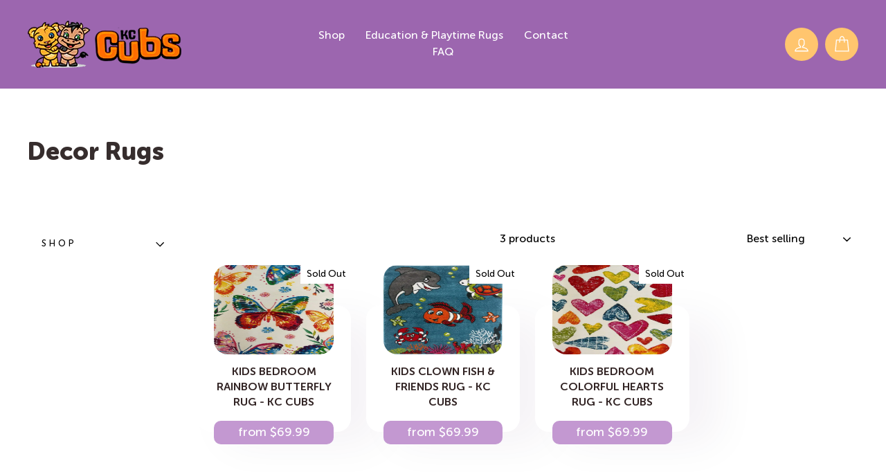

--- FILE ---
content_type: text/css
request_url: https://kccub.com/cdn/shop/t/7/assets/style.css?v=48250594945321094871759332481
body_size: 5707
content:
[data-aos][data-aos][data-aos-duration="50"],body[data-aos-duration="50"] [data-aos]{transition-duration:50ms}[data-aos][data-aos][data-aos-delay="50"],body[data-aos-delay="50"] [data-aos]{transition-delay:0}[data-aos][data-aos][data-aos-delay="50"].aos-animate,body[data-aos-delay="50"] [data-aos].aos-animate{transition-delay:50ms}[data-aos][data-aos][data-aos-duration="100"],body[data-aos-duration="100"] [data-aos]{transition-duration:.1s}[data-aos][data-aos][data-aos-delay="100"],body[data-aos-delay="100"] [data-aos]{transition-delay:0}[data-aos][data-aos][data-aos-delay="100"].aos-animate,body[data-aos-delay="100"] [data-aos].aos-animate{transition-delay:.1s}[data-aos][data-aos][data-aos-duration="150"],body[data-aos-duration="150"] [data-aos]{transition-duration:.15s}[data-aos][data-aos][data-aos-delay="150"],body[data-aos-delay="150"] [data-aos]{transition-delay:0}[data-aos][data-aos][data-aos-delay="150"].aos-animate,body[data-aos-delay="150"] [data-aos].aos-animate{transition-delay:.15s}[data-aos][data-aos][data-aos-duration="200"],body[data-aos-duration="200"] [data-aos]{transition-duration:.2s}[data-aos][data-aos][data-aos-delay="200"],body[data-aos-delay="200"] [data-aos]{transition-delay:0}[data-aos][data-aos][data-aos-delay="200"].aos-animate,body[data-aos-delay="200"] [data-aos].aos-animate{transition-delay:.2s}[data-aos][data-aos][data-aos-duration="250"],body[data-aos-duration="250"] [data-aos]{transition-duration:.25s}[data-aos][data-aos][data-aos-delay="250"],body[data-aos-delay="250"] [data-aos]{transition-delay:0}[data-aos][data-aos][data-aos-delay="250"].aos-animate,body[data-aos-delay="250"] [data-aos].aos-animate{transition-delay:.25s}[data-aos][data-aos][data-aos-duration="300"],body[data-aos-duration="300"] [data-aos]{transition-duration:.3s}[data-aos][data-aos][data-aos-delay="300"],body[data-aos-delay="300"] [data-aos]{transition-delay:0}[data-aos][data-aos][data-aos-delay="300"].aos-animate,body[data-aos-delay="300"] [data-aos].aos-animate{transition-delay:.3s}[data-aos][data-aos][data-aos-duration="350"],body[data-aos-duration="350"] [data-aos]{transition-duration:.35s}[data-aos][data-aos][data-aos-delay="350"],body[data-aos-delay="350"] [data-aos]{transition-delay:0}[data-aos][data-aos][data-aos-delay="350"].aos-animate,body[data-aos-delay="350"] [data-aos].aos-animate{transition-delay:.35s}[data-aos][data-aos][data-aos-duration="400"],body[data-aos-duration="400"] [data-aos]{transition-duration:.4s}[data-aos][data-aos][data-aos-delay="400"],body[data-aos-delay="400"] [data-aos]{transition-delay:0}[data-aos][data-aos][data-aos-delay="400"].aos-animate,body[data-aos-delay="400"] [data-aos].aos-animate{transition-delay:.4s}[data-aos][data-aos][data-aos-duration="450"],body[data-aos-duration="450"] [data-aos]{transition-duration:.45s}[data-aos][data-aos][data-aos-delay="450"],body[data-aos-delay="450"] [data-aos]{transition-delay:0}[data-aos][data-aos][data-aos-delay="450"].aos-animate,body[data-aos-delay="450"] [data-aos].aos-animate{transition-delay:.45s}[data-aos][data-aos][data-aos-duration="500"],body[data-aos-duration="500"] [data-aos]{transition-duration:.5s}[data-aos][data-aos][data-aos-delay="500"],body[data-aos-delay="500"] [data-aos]{transition-delay:0}[data-aos][data-aos][data-aos-delay="500"].aos-animate,body[data-aos-delay="500"] [data-aos].aos-animate{transition-delay:.5s}[data-aos][data-aos][data-aos-duration="550"],body[data-aos-duration="550"] [data-aos]{transition-duration:.55s}[data-aos][data-aos][data-aos-delay="550"],body[data-aos-delay="550"] [data-aos]{transition-delay:0}[data-aos][data-aos][data-aos-delay="550"].aos-animate,body[data-aos-delay="550"] [data-aos].aos-animate{transition-delay:.55s}[data-aos][data-aos][data-aos-duration="600"],body[data-aos-duration="600"] [data-aos]{transition-duration:.6s}[data-aos][data-aos][data-aos-delay="600"],body[data-aos-delay="600"] [data-aos]{transition-delay:0}[data-aos][data-aos][data-aos-delay="600"].aos-animate,body[data-aos-delay="600"] [data-aos].aos-animate{transition-delay:.6s}[data-aos][data-aos][data-aos-duration="650"],body[data-aos-duration="650"] [data-aos]{transition-duration:.65s}[data-aos][data-aos][data-aos-delay="650"],body[data-aos-delay="650"] [data-aos]{transition-delay:0}[data-aos][data-aos][data-aos-delay="650"].aos-animate,body[data-aos-delay="650"] [data-aos].aos-animate{transition-delay:.65s}[data-aos][data-aos][data-aos-duration="700"],body[data-aos-duration="700"] [data-aos]{transition-duration:.7s}[data-aos][data-aos][data-aos-delay="700"],body[data-aos-delay="700"] [data-aos]{transition-delay:0}[data-aos][data-aos][data-aos-delay="700"].aos-animate,body[data-aos-delay="700"] [data-aos].aos-animate{transition-delay:.7s}[data-aos][data-aos][data-aos-duration="750"],body[data-aos-duration="750"] [data-aos]{transition-duration:.75s}[data-aos][data-aos][data-aos-delay="750"],body[data-aos-delay="750"] [data-aos]{transition-delay:0}[data-aos][data-aos][data-aos-delay="750"].aos-animate,body[data-aos-delay="750"] [data-aos].aos-animate{transition-delay:.75s}[data-aos][data-aos][data-aos-duration="800"],body[data-aos-duration="800"] [data-aos]{transition-duration:.8s}[data-aos][data-aos][data-aos-delay="800"],body[data-aos-delay="800"] [data-aos]{transition-delay:0}[data-aos][data-aos][data-aos-delay="800"].aos-animate,body[data-aos-delay="800"] [data-aos].aos-animate{transition-delay:.8s}[data-aos][data-aos][data-aos-duration="850"],body[data-aos-duration="850"] [data-aos]{transition-duration:.85s}[data-aos][data-aos][data-aos-delay="850"],body[data-aos-delay="850"] [data-aos]{transition-delay:0}[data-aos][data-aos][data-aos-delay="850"].aos-animate,body[data-aos-delay="850"] [data-aos].aos-animate{transition-delay:.85s}[data-aos][data-aos][data-aos-duration="900"],body[data-aos-duration="900"] [data-aos]{transition-duration:.9s}[data-aos][data-aos][data-aos-delay="900"],body[data-aos-delay="900"] [data-aos]{transition-delay:0}[data-aos][data-aos][data-aos-delay="900"].aos-animate,body[data-aos-delay="900"] [data-aos].aos-animate{transition-delay:.9s}[data-aos][data-aos][data-aos-duration="950"],body[data-aos-duration="950"] [data-aos]{transition-duration:.95s}[data-aos][data-aos][data-aos-delay="950"],body[data-aos-delay="950"] [data-aos]{transition-delay:0}[data-aos][data-aos][data-aos-delay="950"].aos-animate,body[data-aos-delay="950"] [data-aos].aos-animate{transition-delay:.95s}[data-aos][data-aos][data-aos-duration="1000"],body[data-aos-duration="1000"] [data-aos]{transition-duration:1s}[data-aos][data-aos][data-aos-delay="1000"],body[data-aos-delay="1000"] [data-aos]{transition-delay:0}[data-aos][data-aos][data-aos-delay="1000"].aos-animate,body[data-aos-delay="1000"] [data-aos].aos-animate{transition-delay:1s}[data-aos][data-aos][data-aos-duration="1050"],body[data-aos-duration="1050"] [data-aos]{transition-duration:1.05s}[data-aos][data-aos][data-aos-delay="1050"],body[data-aos-delay="1050"] [data-aos]{transition-delay:0}[data-aos][data-aos][data-aos-delay="1050"].aos-animate,body[data-aos-delay="1050"] [data-aos].aos-animate{transition-delay:1.05s}[data-aos][data-aos][data-aos-duration="1100"],body[data-aos-duration="1100"] [data-aos]{transition-duration:1.1s}[data-aos][data-aos][data-aos-delay="1100"],body[data-aos-delay="1100"] [data-aos]{transition-delay:0}[data-aos][data-aos][data-aos-delay="1100"].aos-animate,body[data-aos-delay="1100"] [data-aos].aos-animate{transition-delay:1.1s}[data-aos][data-aos][data-aos-duration="1150"],body[data-aos-duration="1150"] [data-aos]{transition-duration:1.15s}[data-aos][data-aos][data-aos-delay="1150"],body[data-aos-delay="1150"] [data-aos]{transition-delay:0}[data-aos][data-aos][data-aos-delay="1150"].aos-animate,body[data-aos-delay="1150"] [data-aos].aos-animate{transition-delay:1.15s}[data-aos][data-aos][data-aos-duration="1200"],body[data-aos-duration="1200"] [data-aos]{transition-duration:1.2s}[data-aos][data-aos][data-aos-delay="1200"],body[data-aos-delay="1200"] [data-aos]{transition-delay:0}[data-aos][data-aos][data-aos-delay="1200"].aos-animate,body[data-aos-delay="1200"] [data-aos].aos-animate{transition-delay:1.2s}[data-aos][data-aos][data-aos-duration="1250"],body[data-aos-duration="1250"] [data-aos]{transition-duration:1.25s}[data-aos][data-aos][data-aos-delay="1250"],body[data-aos-delay="1250"] [data-aos]{transition-delay:0}[data-aos][data-aos][data-aos-delay="1250"].aos-animate,body[data-aos-delay="1250"] [data-aos].aos-animate{transition-delay:1.25s}[data-aos][data-aos][data-aos-duration="1300"],body[data-aos-duration="1300"] [data-aos]{transition-duration:1.3s}[data-aos][data-aos][data-aos-delay="1300"],body[data-aos-delay="1300"] [data-aos]{transition-delay:0}[data-aos][data-aos][data-aos-delay="1300"].aos-animate,body[data-aos-delay="1300"] [data-aos].aos-animate{transition-delay:1.3s}[data-aos][data-aos][data-aos-duration="1350"],body[data-aos-duration="1350"] [data-aos]{transition-duration:1.35s}[data-aos][data-aos][data-aos-delay="1350"],body[data-aos-delay="1350"] [data-aos]{transition-delay:0}[data-aos][data-aos][data-aos-delay="1350"].aos-animate,body[data-aos-delay="1350"] [data-aos].aos-animate{transition-delay:1.35s}[data-aos][data-aos][data-aos-duration="1400"],body[data-aos-duration="1400"] [data-aos]{transition-duration:1.4s}[data-aos][data-aos][data-aos-delay="1400"],body[data-aos-delay="1400"] [data-aos]{transition-delay:0}[data-aos][data-aos][data-aos-delay="1400"].aos-animate,body[data-aos-delay="1400"] [data-aos].aos-animate{transition-delay:1.4s}[data-aos][data-aos][data-aos-duration="1450"],body[data-aos-duration="1450"] [data-aos]{transition-duration:1.45s}[data-aos][data-aos][data-aos-delay="1450"],body[data-aos-delay="1450"] [data-aos]{transition-delay:0}[data-aos][data-aos][data-aos-delay="1450"].aos-animate,body[data-aos-delay="1450"] [data-aos].aos-animate{transition-delay:1.45s}[data-aos][data-aos][data-aos-duration="1500"],body[data-aos-duration="1500"] [data-aos]{transition-duration:1.5s}[data-aos][data-aos][data-aos-delay="1500"],body[data-aos-delay="1500"] [data-aos]{transition-delay:0}[data-aos][data-aos][data-aos-delay="1500"].aos-animate,body[data-aos-delay="1500"] [data-aos].aos-animate{transition-delay:1.5s}[data-aos][data-aos][data-aos-duration="1550"],body[data-aos-duration="1550"] [data-aos]{transition-duration:1.55s}[data-aos][data-aos][data-aos-delay="1550"],body[data-aos-delay="1550"] [data-aos]{transition-delay:0}[data-aos][data-aos][data-aos-delay="1550"].aos-animate,body[data-aos-delay="1550"] [data-aos].aos-animate{transition-delay:1.55s}[data-aos][data-aos][data-aos-duration="1600"],body[data-aos-duration="1600"] [data-aos]{transition-duration:1.6s}[data-aos][data-aos][data-aos-delay="1600"],body[data-aos-delay="1600"] [data-aos]{transition-delay:0}[data-aos][data-aos][data-aos-delay="1600"].aos-animate,body[data-aos-delay="1600"] [data-aos].aos-animate{transition-delay:1.6s}[data-aos][data-aos][data-aos-duration="1650"],body[data-aos-duration="1650"] [data-aos]{transition-duration:1.65s}[data-aos][data-aos][data-aos-delay="1650"],body[data-aos-delay="1650"] [data-aos]{transition-delay:0}[data-aos][data-aos][data-aos-delay="1650"].aos-animate,body[data-aos-delay="1650"] [data-aos].aos-animate{transition-delay:1.65s}[data-aos][data-aos][data-aos-duration="1700"],body[data-aos-duration="1700"] [data-aos]{transition-duration:1.7s}[data-aos][data-aos][data-aos-delay="1700"],body[data-aos-delay="1700"] [data-aos]{transition-delay:0}[data-aos][data-aos][data-aos-delay="1700"].aos-animate,body[data-aos-delay="1700"] [data-aos].aos-animate{transition-delay:1.7s}[data-aos][data-aos][data-aos-duration="1750"],body[data-aos-duration="1750"] [data-aos]{transition-duration:1.75s}[data-aos][data-aos][data-aos-delay="1750"],body[data-aos-delay="1750"] [data-aos]{transition-delay:0}[data-aos][data-aos][data-aos-delay="1750"].aos-animate,body[data-aos-delay="1750"] [data-aos].aos-animate{transition-delay:1.75s}[data-aos][data-aos][data-aos-duration="1800"],body[data-aos-duration="1800"] [data-aos]{transition-duration:1.8s}[data-aos][data-aos][data-aos-delay="1800"],body[data-aos-delay="1800"] [data-aos]{transition-delay:0}[data-aos][data-aos][data-aos-delay="1800"].aos-animate,body[data-aos-delay="1800"] [data-aos].aos-animate{transition-delay:1.8s}[data-aos][data-aos][data-aos-duration="1850"],body[data-aos-duration="1850"] [data-aos]{transition-duration:1.85s}[data-aos][data-aos][data-aos-delay="1850"],body[data-aos-delay="1850"] [data-aos]{transition-delay:0}[data-aos][data-aos][data-aos-delay="1850"].aos-animate,body[data-aos-delay="1850"] [data-aos].aos-animate{transition-delay:1.85s}[data-aos][data-aos][data-aos-duration="1900"],body[data-aos-duration="1900"] [data-aos]{transition-duration:1.9s}[data-aos][data-aos][data-aos-delay="1900"],body[data-aos-delay="1900"] [data-aos]{transition-delay:0}[data-aos][data-aos][data-aos-delay="1900"].aos-animate,body[data-aos-delay="1900"] [data-aos].aos-animate{transition-delay:1.9s}[data-aos][data-aos][data-aos-duration="1950"],body[data-aos-duration="1950"] [data-aos]{transition-duration:1.95s}[data-aos][data-aos][data-aos-delay="1950"],body[data-aos-delay="1950"] [data-aos]{transition-delay:0}[data-aos][data-aos][data-aos-delay="1950"].aos-animate,body[data-aos-delay="1950"] [data-aos].aos-animate{transition-delay:1.95s}[data-aos][data-aos][data-aos-duration="2000"],body[data-aos-duration="2000"] [data-aos]{transition-duration:2s}[data-aos][data-aos][data-aos-delay="2000"],body[data-aos-delay="2000"] [data-aos]{transition-delay:0}[data-aos][data-aos][data-aos-delay="2000"].aos-animate,body[data-aos-delay="2000"] [data-aos].aos-animate{transition-delay:2s}[data-aos][data-aos][data-aos-duration="2050"],body[data-aos-duration="2050"] [data-aos]{transition-duration:2.05s}[data-aos][data-aos][data-aos-delay="2050"],body[data-aos-delay="2050"] [data-aos]{transition-delay:0}[data-aos][data-aos][data-aos-delay="2050"].aos-animate,body[data-aos-delay="2050"] [data-aos].aos-animate{transition-delay:2.05s}[data-aos][data-aos][data-aos-duration="2100"],body[data-aos-duration="2100"] [data-aos]{transition-duration:2.1s}[data-aos][data-aos][data-aos-delay="2100"],body[data-aos-delay="2100"] [data-aos]{transition-delay:0}[data-aos][data-aos][data-aos-delay="2100"].aos-animate,body[data-aos-delay="2100"] [data-aos].aos-animate{transition-delay:2.1s}[data-aos][data-aos][data-aos-duration="2150"],body[data-aos-duration="2150"] [data-aos]{transition-duration:2.15s}[data-aos][data-aos][data-aos-delay="2150"],body[data-aos-delay="2150"] [data-aos]{transition-delay:0}[data-aos][data-aos][data-aos-delay="2150"].aos-animate,body[data-aos-delay="2150"] [data-aos].aos-animate{transition-delay:2.15s}[data-aos][data-aos][data-aos-duration="2200"],body[data-aos-duration="2200"] [data-aos]{transition-duration:2.2s}[data-aos][data-aos][data-aos-delay="2200"],body[data-aos-delay="2200"] [data-aos]{transition-delay:0}[data-aos][data-aos][data-aos-delay="2200"].aos-animate,body[data-aos-delay="2200"] [data-aos].aos-animate{transition-delay:2.2s}[data-aos][data-aos][data-aos-duration="2250"],body[data-aos-duration="2250"] [data-aos]{transition-duration:2.25s}[data-aos][data-aos][data-aos-delay="2250"],body[data-aos-delay="2250"] [data-aos]{transition-delay:0}[data-aos][data-aos][data-aos-delay="2250"].aos-animate,body[data-aos-delay="2250"] [data-aos].aos-animate{transition-delay:2.25s}[data-aos][data-aos][data-aos-duration="2300"],body[data-aos-duration="2300"] [data-aos]{transition-duration:2.3s}[data-aos][data-aos][data-aos-delay="2300"],body[data-aos-delay="2300"] [data-aos]{transition-delay:0}[data-aos][data-aos][data-aos-delay="2300"].aos-animate,body[data-aos-delay="2300"] [data-aos].aos-animate{transition-delay:2.3s}[data-aos][data-aos][data-aos-duration="2350"],body[data-aos-duration="2350"] [data-aos]{transition-duration:2.35s}[data-aos][data-aos][data-aos-delay="2350"],body[data-aos-delay="2350"] [data-aos]{transition-delay:0}[data-aos][data-aos][data-aos-delay="2350"].aos-animate,body[data-aos-delay="2350"] [data-aos].aos-animate{transition-delay:2.35s}[data-aos][data-aos][data-aos-duration="2400"],body[data-aos-duration="2400"] [data-aos]{transition-duration:2.4s}[data-aos][data-aos][data-aos-delay="2400"],body[data-aos-delay="2400"] [data-aos]{transition-delay:0}[data-aos][data-aos][data-aos-delay="2400"].aos-animate,body[data-aos-delay="2400"] [data-aos].aos-animate{transition-delay:2.4s}[data-aos][data-aos][data-aos-duration="2450"],body[data-aos-duration="2450"] [data-aos]{transition-duration:2.45s}[data-aos][data-aos][data-aos-delay="2450"],body[data-aos-delay="2450"] [data-aos]{transition-delay:0}[data-aos][data-aos][data-aos-delay="2450"].aos-animate,body[data-aos-delay="2450"] [data-aos].aos-animate{transition-delay:2.45s}[data-aos][data-aos][data-aos-duration="2500"],body[data-aos-duration="2500"] [data-aos]{transition-duration:2.5s}[data-aos][data-aos][data-aos-delay="2500"],body[data-aos-delay="2500"] [data-aos]{transition-delay:0}[data-aos][data-aos][data-aos-delay="2500"].aos-animate,body[data-aos-delay="2500"] [data-aos].aos-animate{transition-delay:2.5s}[data-aos][data-aos][data-aos-duration="2550"],body[data-aos-duration="2550"] [data-aos]{transition-duration:2.55s}[data-aos][data-aos][data-aos-delay="2550"],body[data-aos-delay="2550"] [data-aos]{transition-delay:0}[data-aos][data-aos][data-aos-delay="2550"].aos-animate,body[data-aos-delay="2550"] [data-aos].aos-animate{transition-delay:2.55s}[data-aos][data-aos][data-aos-duration="2600"],body[data-aos-duration="2600"] [data-aos]{transition-duration:2.6s}[data-aos][data-aos][data-aos-delay="2600"],body[data-aos-delay="2600"] [data-aos]{transition-delay:0}[data-aos][data-aos][data-aos-delay="2600"].aos-animate,body[data-aos-delay="2600"] [data-aos].aos-animate{transition-delay:2.6s}[data-aos][data-aos][data-aos-duration="2650"],body[data-aos-duration="2650"] [data-aos]{transition-duration:2.65s}[data-aos][data-aos][data-aos-delay="2650"],body[data-aos-delay="2650"] [data-aos]{transition-delay:0}[data-aos][data-aos][data-aos-delay="2650"].aos-animate,body[data-aos-delay="2650"] [data-aos].aos-animate{transition-delay:2.65s}[data-aos][data-aos][data-aos-duration="2700"],body[data-aos-duration="2700"] [data-aos]{transition-duration:2.7s}[data-aos][data-aos][data-aos-delay="2700"],body[data-aos-delay="2700"] [data-aos]{transition-delay:0}[data-aos][data-aos][data-aos-delay="2700"].aos-animate,body[data-aos-delay="2700"] [data-aos].aos-animate{transition-delay:2.7s}[data-aos][data-aos][data-aos-duration="2750"],body[data-aos-duration="2750"] [data-aos]{transition-duration:2.75s}[data-aos][data-aos][data-aos-delay="2750"],body[data-aos-delay="2750"] [data-aos]{transition-delay:0}[data-aos][data-aos][data-aos-delay="2750"].aos-animate,body[data-aos-delay="2750"] [data-aos].aos-animate{transition-delay:2.75s}[data-aos][data-aos][data-aos-duration="2800"],body[data-aos-duration="2800"] [data-aos]{transition-duration:2.8s}[data-aos][data-aos][data-aos-delay="2800"],body[data-aos-delay="2800"] [data-aos]{transition-delay:0}[data-aos][data-aos][data-aos-delay="2800"].aos-animate,body[data-aos-delay="2800"] [data-aos].aos-animate{transition-delay:2.8s}[data-aos][data-aos][data-aos-duration="2850"],body[data-aos-duration="2850"] [data-aos]{transition-duration:2.85s}[data-aos][data-aos][data-aos-delay="2850"],body[data-aos-delay="2850"] [data-aos]{transition-delay:0}[data-aos][data-aos][data-aos-delay="2850"].aos-animate,body[data-aos-delay="2850"] [data-aos].aos-animate{transition-delay:2.85s}[data-aos][data-aos][data-aos-duration="2900"],body[data-aos-duration="2900"] [data-aos]{transition-duration:2.9s}[data-aos][data-aos][data-aos-delay="2900"],body[data-aos-delay="2900"] [data-aos]{transition-delay:0}[data-aos][data-aos][data-aos-delay="2900"].aos-animate,body[data-aos-delay="2900"] [data-aos].aos-animate{transition-delay:2.9s}[data-aos][data-aos][data-aos-duration="2950"],body[data-aos-duration="2950"] [data-aos]{transition-duration:2.95s}[data-aos][data-aos][data-aos-delay="2950"],body[data-aos-delay="2950"] [data-aos]{transition-delay:0}[data-aos][data-aos][data-aos-delay="2950"].aos-animate,body[data-aos-delay="2950"] [data-aos].aos-animate{transition-delay:2.95s}[data-aos][data-aos][data-aos-duration="3000"],body[data-aos-duration="3000"] [data-aos]{transition-duration:3s}[data-aos][data-aos][data-aos-delay="3000"],body[data-aos-delay="3000"] [data-aos]{transition-delay:0}[data-aos][data-aos][data-aos-delay="3000"].aos-animate,body[data-aos-delay="3000"] [data-aos].aos-animate{transition-delay:3s}[data-aos][data-aos][data-aos-easing=linear],body[data-aos-easing=linear] [data-aos]{transition-timing-function:cubic-bezier(.25,.25,.75,.75)}[data-aos][data-aos][data-aos-easing=ease],body[data-aos-easing=ease] [data-aos]{transition-timing-function:ease}[data-aos][data-aos][data-aos-easing=ease-in],body[data-aos-easing=ease-in] [data-aos]{transition-timing-function:ease-in}[data-aos][data-aos][data-aos-easing=ease-out],body[data-aos-easing=ease-out] [data-aos]{transition-timing-function:ease-out}[data-aos][data-aos][data-aos-easing=ease-in-out],body[data-aos-easing=ease-in-out] [data-aos]{transition-timing-function:ease-in-out}[data-aos][data-aos][data-aos-easing=ease-in-back],body[data-aos-easing=ease-in-back] [data-aos]{transition-timing-function:cubic-bezier(.6,-.28,.735,.045)}[data-aos][data-aos][data-aos-easing=ease-out-back],body[data-aos-easing=ease-out-back] [data-aos]{transition-timing-function:cubic-bezier(.175,.885,.32,1.275)}[data-aos][data-aos][data-aos-easing=ease-in-out-back],body[data-aos-easing=ease-in-out-back] [data-aos]{transition-timing-function:cubic-bezier(.68,-.55,.265,1.55)}[data-aos][data-aos][data-aos-easing=ease-in-sine],body[data-aos-easing=ease-in-sine] [data-aos]{transition-timing-function:cubic-bezier(.47,0,.745,.715)}[data-aos][data-aos][data-aos-easing=ease-out-sine],body[data-aos-easing=ease-out-sine] [data-aos]{transition-timing-function:cubic-bezier(.39,.575,.565,1)}[data-aos][data-aos][data-aos-easing=ease-in-out-sine],body[data-aos-easing=ease-in-out-sine] [data-aos]{transition-timing-function:cubic-bezier(.445,.05,.55,.95)}[data-aos][data-aos][data-aos-easing=ease-in-quad],body[data-aos-easing=ease-in-quad] [data-aos]{transition-timing-function:cubic-bezier(.55,.085,.68,.53)}[data-aos][data-aos][data-aos-easing=ease-out-quad],body[data-aos-easing=ease-out-quad] [data-aos]{transition-timing-function:cubic-bezier(.25,.46,.45,.94)}[data-aos][data-aos][data-aos-easing=ease-in-out-quad],body[data-aos-easing=ease-in-out-quad] [data-aos]{transition-timing-function:cubic-bezier(.455,.03,.515,.955)}[data-aos][data-aos][data-aos-easing=ease-in-cubic],body[data-aos-easing=ease-in-cubic] [data-aos]{transition-timing-function:cubic-bezier(.55,.085,.68,.53)}[data-aos][data-aos][data-aos-easing=ease-out-cubic],body[data-aos-easing=ease-out-cubic] [data-aos]{transition-timing-function:cubic-bezier(.25,.46,.45,.94)}[data-aos][data-aos][data-aos-easing=ease-in-out-cubic],body[data-aos-easing=ease-in-out-cubic] [data-aos]{transition-timing-function:cubic-bezier(.455,.03,.515,.955)}[data-aos][data-aos][data-aos-easing=ease-in-quart],body[data-aos-easing=ease-in-quart] [data-aos]{transition-timing-function:cubic-bezier(.55,.085,.68,.53)}[data-aos][data-aos][data-aos-easing=ease-out-quart],body[data-aos-easing=ease-out-quart] [data-aos]{transition-timing-function:cubic-bezier(.25,.46,.45,.94)}[data-aos][data-aos][data-aos-easing=ease-in-out-quart],body[data-aos-easing=ease-in-out-quart] [data-aos]{transition-timing-function:cubic-bezier(.455,.03,.515,.955)}[data-aos^=fade][data-aos^=fade]{opacity:0;transition-property:opacity,transform}[data-aos^=fade][data-aos^=fade].aos-animate{opacity:1;transform:translateZ(0)}[data-aos=fade-up]{transform:translate3d(0,100px,0)}[data-aos=fade-down]{transform:translate3d(0,-100px,0)}[data-aos=fade-right]{transform:translate3d(-100px,0,0)}[data-aos=fade-left]{transform:translate3d(100px,0,0)}[data-aos=fade-up-right]{transform:translate3d(-100px,100px,0)}[data-aos=fade-up-left]{transform:translate3d(100px,100px,0)}[data-aos=fade-down-right]{transform:translate3d(-100px,-100px,0)}[data-aos=fade-down-left]{transform:translate3d(100px,-100px,0)}[data-aos^=zoom][data-aos^=zoom]{opacity:0;transition-property:opacity,transform}[data-aos^=zoom][data-aos^=zoom].aos-animate{opacity:1;transform:translateZ(0) scale(1)}[data-aos=zoom-in]{transform:scale(.6)}[data-aos=zoom-in-up]{transform:translate3d(0,100px,0) scale(.6)}[data-aos=zoom-in-down]{transform:translate3d(0,-100px,0) scale(.6)}[data-aos=zoom-in-right]{transform:translate3d(-100px,0,0) scale(.6)}[data-aos=zoom-in-left]{transform:translate3d(100px,0,0) scale(.6)}[data-aos=zoom-out]{transform:scale(1.2)}[data-aos=zoom-out-up]{transform:translate3d(0,100px,0) scale(1.2)}[data-aos=zoom-out-down]{transform:translate3d(0,-100px,0) scale(1.2)}[data-aos=zoom-out-right]{transform:translate3d(-100px,0,0) scale(1.2)}[data-aos=zoom-out-left]{transform:translate3d(100px,0,0) scale(1.2)}[data-aos^=slide][data-aos^=slide]{transition-property:transform}[data-aos^=slide][data-aos^=slide].aos-animate{transform:translateZ(0)}[data-aos=slide-up]{transform:translate3d(0,100%,0)}[data-aos=slide-down]{transform:translate3d(0,-100%,0)}[data-aos=slide-right]{transform:translate3d(-100%,0,0)}[data-aos=slide-left]{transform:translate3d(100%,0,0)}[data-aos^=flip][data-aos^=flip]{backface-visibility:hidden;transition-property:transform}[data-aos=flip-left]{transform:perspective(2500px) rotateY(-100deg)}[data-aos=flip-left].aos-animate{transform:perspective(2500px) rotateY(0)}[data-aos=flip-right]{transform:perspective(2500px) rotateY(100deg)}[data-aos=flip-right].aos-animate{transform:perspective(2500px) rotateY(0)}[data-aos=flip-up]{transform:perspective(2500px) rotateX(-100deg)}[data-aos=flip-up].aos-animate{transform:perspective(2500px) rotateX(0)}[data-aos=flip-down]{transform:perspective(2500px) rotateX(100deg)}[data-aos=flip-down].aos-animate{transform:perspective(2500px) rotateX(0)}@font-face{font-family:Museo Sans Rounded;src:url(//kccub.com/cdn/shop/files/MuseoSansRounded-100.eot?v=1828510652774693307);src:local("Museo Sans Rounded 100"),local("MuseoSansRounded-100"),url(//kccub.com/cdn/shop/files/MuseoSansRounded-100.eot?%23iefix&3632) format("embedded-opentype"),url(//kccub.com/cdn/shop/files/MuseoSansRounded-100.woff2?v=13325919531025630761) format("woff2"),url(//kccub.com/cdn/shop/files/MuseoSansRounded-100.woff?v=576161616006956310) format("woff"),url(//kccub.com/cdn/shop/files/MuseoSansRounded-100.ttf?v=5460919883000698378) format("truetype");font-weight:100;font-style:normal}@font-face{font-family:Museo Sans Rounded;src:url(//kccub.com/cdn/shop/files/MuseoSansRounded-300.eot?v=9188000565694245323);src:local("Museo Sans Rounded 300"),local("MuseoSansRounded-300"),url(//kccub.com/cdn/shop/files/MuseoSansRounded-300.eot?%23iefix&3632) format("embedded-opentype"),url(//kccub.com/cdn/shop/files/MuseoSansRounded-300.woff2?v=6400193559045399934) format("woff2"),url(//kccub.com/cdn/shop/files/MuseoSansRounded-300.woff?v=4270323577020122613) format("woff"),url(//kccub.com/cdn/shop/files/MuseoSansRounded-300.ttf?v=11836895593427918962) format("truetype");font-weight:300;font-style:normal}@font-face{font-family:Museo Sans Rounded;src:url(//kccub.com/cdn/shop/files/MuseoSansRounded-500.eot?v=13018204519978911532);src:local("Museo Sans Rounded 500"),local("MuseoSansRounded-500"),url(//kccub.com/cdn/shop/files/MuseoSansRounded-500.eot?%23iefix&3632) format("embedded-opentype"),url(//kccub.com/cdn/shop/files/MuseoSansRounded-500.woff2?v=17244694852097734672) format("woff2"),url(//kccub.com/cdn/shop/files/MuseoSansRounded-500.woff?v=871434074907301539) format("woff"),url(//kccub.com/cdn/shop/files/MuseoSansRounded-500.ttf?v=3934562590079621895) format("truetype");font-weight:500;font-style:normal}@font-face{font-family:Museo Sans Rounded;src:url(//kccub.com/cdn/shop/files/MuseoSansRounded-700.eot?v=15330143375213205068);src:local("Museo Sans Rounded 700"),local("MuseoSansRounded-700"),url(//kccub.com/cdn/shop/files/MuseoSansRounded-700.eot?%23iefix&3632) format("embedded-opentype"),url(//kccub.com/cdn/shop/files/MuseoSansRounded-700.woff2?v=8513126649389074433) format("woff2"),url(//kccub.com/cdn/shop/files/MuseoSansRounded-700.woff?v=9252789194385594828) format("woff"),url(//kccub.com/cdn/shop/files/MuseoSansRounded-700.ttf?v=15595986804615000849) format("truetype");font-weight:700;font-style:normal}@font-face{font-family:Museo Sans Rounded;src:url(//kccub.com/cdn/shop/files/MuseoSansRounded-900.eot?v=1417471207248298777);src:local("Museo Sans Rounded 900"),local("MuseoSansRounded-900"),url(//kccub.com/cdn/shop/files/MuseoSansRounded-900.eot?%23iefix&3632) format("embedded-opentype"),url(//kccub.com/cdn/shop/files/MuseoSansRounded-900.woff2?v=3813847088955920971) format("woff2"),url(//kccub.com/cdn/shop/files/MuseoSansRounded-900.woff?v=18377904924743494746) format("woff"),url(//kccub.com/cdn/shop/files/MuseoSansRounded-900.ttf?v=13553540786932625980) format("truetype");font-weight:900;font-style:normal}@font-face{font-family:Museo Sans Rounded;src:url(//kccub.com/cdn/shop/files/MuseoSansRounded-1000.eot?v=12825823391667562165);src:local("Museo Sans Rounded 1000"),local("MuseoSansRounded-1000"),url(//kccub.com/cdn/shop/files/MuseoSansRounded-1000.eot?%23iefix&3632) format("embedded-opentype"),url(//kccub.com/cdn/shop/files/MuseoSansRounded-1000.woff2?v=4532938212873130041) format("woff2"),url(//kccub.com/cdn/shop/files/MuseoSansRounded-1000.woff?v=11644934383369106925) format("woff"),url(//kccub.com/cdn/shop/files/MuseoSansRounded-1000.ttf?v=16085952545211752701) format("truetype");font-weight:1000;font-style:normal}*{outline:none}html{padding:0!important}.page-width{width:100%;max-width:1490px}.page-width--narrow{max-width:1170px}.section-header .section-header__title{font-size:48px;color:#362d2d;font-weight:900}.btn:not(.btn--body),.product-reviews .spr-button,.product-reviews .spr-summary-actions a,.rte .btn,.shopify-payment-button .shopify-payment-button__button--unbranded{font-size:16px;letter-spacing:normal;font-weight:700;position:relative;padding:15.5px 62px 15.5px 36px;transition:all .5s ease}.btn:not(.btn--body):before{content:"";width:42px;height:42px;background-color:#e7aa4f;background-image:url(/cdn/shop/files/btn-arrow-right.png?v=1629831474);background-size:16px 12px;background-repeat:no-repeat;background-position:center center;border-radius:50%;position:absolute;top:6px;right:8px}.btn--secondary{background-color:#fff;color:#e7aa4f}.btn--secondary:hover{background-color:#ffc56e;color:#fff;border-color:#ffc56e}.btn--shadow{box-shadow:0 13px 29px #3a0d4a30}.header-wrapper--sticky{background:transparent}.header-item--icons .site-nav{margin-right:-5px}.site-nav__icons{display:flex}.site-nav__link--icon{width:48px;height:48px;background-color:#ffc56e;border-radius:50%;padding:0;display:flex;align-items:center;justify-content:center;margin:0 5px}.cart-link__bubble--visible{width:22px;height:22px;font-size:12px;font-weight:500;border:none;display:flex;align-items:center;justify-content:center;top:-12px;right:-17px}.header-item--navigation .site-nav__link{padding-top:0;padding-bottom:0}.site-footer{padding:80px 0 0}.site-footer .grid__item{margin-bottom:40px}.footer__title{font-size:17px;font-weight:900;margin-bottom:17px;letter-spacing:normal}div[data-type=custom] .image-wrap{max-width:259px}div[data-type=custom] p{font-size:17px}.site-footer__linklist li{line-height:1;margin-bottom:17px}.site-footer__linklist a{font-size:14px;font-weight:500;text-transform:uppercase;padding:0;line-height:1}.site-footer__linklist a:hover{color:#c398d1}.footer__social li{margin-right:0}.footer__social a{width:40px;height:40px;border-radius:50%;display:flex;align-items:center;justify-content:center}.footer__social .icon{width:20px;height:20px}.footer__social a:hover{background-color:#c398d1;color:#fff}.footer__social+.footer__title{margin-top:15px}.footer__section{margin-top:20px}div[data-type=gallery] .footer__item-padding{padding-right:20px}.gallery{display:flex;flex-wrap:wrap}.gallery li{width:calc(50% - 15px);margin:0 15px 15px 0}.footer__small-text{padding:17px 0;border-top:1px solid #d9d9d9;font-size:13px;color:#000;font-weight:500;line-height:1}.template-index .main-content{overflow:hidden}.template-index .index-section{position:relative;z-index:1}.slideshow{margin-bottom:-200px}.slideshow__slide .hero__image-wrapper,[data-aos=hero__animation] .hero__image-wrapper{transform:translate(0);transition:transform .7s ease,opacity .7s ease}.hero__text-shadow:before{content:none}.hero__top-subtitle{font-size:37px;font-weight:300;letter-spacing:normal;text-transform:none;line-height:1}.hero__title{font-weight:900;letter-spacing:normal;line-height:1}.hero__subtitle{font-size:18px;font-weight:300;letter-spacing:normal;line-height:1;margin-top:15px;margin-bottom:15px}.hero__text-content .hero__link{margin-top:30px}.template-index .index-section.featured-collection{position:static}.featured-collection{margin:0;padding:75px 0 180px;background-size:cover;background-repeat:no-repeat;background-position:bottom right}.featured-collection .section-header{position:relative;z-index:9}.featured-collection .grid{margin-left:-30px;display:flex}.featured-collection .grid__item{display:flex;padding-left:30px;margin-bottom:0}.grid-product__content{display:flex;padding:0 25px;z-index:1}.grid-product__content:after{content:"";width:100%;height:calc(100% - 76px);background-color:#fff;border-radius:20px;box-shadow:42px 18px 60px #3a0d4a0d;position:absolute;top:58px;left:0;bottom:18px;right:0;z-index:-1}.grid-product__link{display:flex;flex-direction:column;flex-wrap:wrap}.grid-product__image-mask{width:100%}.grid__image-ratio,.grid__image-contain,.grid__image-ratio img,.grid__image-contain img{border-radius:20px}.grid-product__meta{padding:15px 0 0;text-align:center;display:flex;flex-direction:column;flex:1}[data-type_product_capitalize=true] .grid-product__title,.grid-product__title{font-size:18px;color:#322424;font-weight:700;letter-spacing:normal;margin-bottom:15px;flex:1}.grid-product__price{background-color:#c398d1;font-size:22px;color:#fff;display:inline-block;padding:8px 20px;margin:0;border-radius:10px;line-height:1}.grid-product__tag--sale{border-radius:8px}.type-advanced{position:relative}.type-advanced:after{content:"";width:100%;height:190px;background-image:url(/cdn/shop/files/about-brand-shape.png?v=1629925347);background-repeat:no-repeat;background-size:cover;position:absolute;left:0;bottom:0;z-index:3}.type-advanced .promo-grid__bg{background-color:#35373a}.type-advanced .promo-grid__bg-image.lazyloaded{opacity:.5!important}.type-advanced .promo-grid__content{padding-top:80px}.type-advanced .rte--block.rte--em{font-size:48px;font-weight:900;letter-spacing:normal;line-height:1;text-transform:none;margin-bottom:5px}.type-advanced .rte--block.rte--strong{font-size:82px;font-weight:900;line-height:1;position:relative}.type-advanced .rte--block.rte--strong+.rte--block{max-width:680px;margin:30px auto 0;font-size:18px;font-weight:300;font-style:italic;line-height:1.45;position:relative}.about-icon{position:absolute}.about-icon.icon-dog{top:0;right:100px}.about-icon.icon-heart{top:20px;left:-150px}.about-icon.icon-octopus{bottom:-150px;left:60px}.about-icon.icon-lizard{bottom:-90px;right:120px}.section-review{margin:0;padding-top:100px;position:relative;z-index:1}.section-review:before{content:"";width:100%;height:380px;background-color:#99d6ea;position:absolute;top:0;left:0;z-index:-1}.section-review .page-width{position:relative}.section-review .page-width:after{content:"";width:298px;height:190px;background-image:url(/cdn/shop/files/quote.png?v=1630002695);background-size:contain;background-repeat:no-repeat;position:absolute;top:-50px;left:-40px;z-index:-1}.section-review .section-header{display:flex;align-items:center;justify-content:space-between}.section-review .section-header__title span{color:#fff}.review-box{display:flex}.square-review{display:flex;margin-right:15px}.square-review span{width:50px;height:50px;border-radius:10px;background-color:#ffc56e;margin-right:5px;display:flex;align-items:center;justify-content:center}.square-review span svg{width:26px;height:26px;fill:#fff}.text-review{display:flex;flex-direction:column}.text-review span{font-size:25px;color:#362d2d;font-weight:700;line-height:1}.text-review .count-rating{color:#fff}.section-review .grid{margin-left:-30px;margin-bottom:-30px}.section-review .grid__item{padding-left:30px;margin-bottom:30px}.reivew-block{background-color:#fff;border-radius:20px;box-shadow:18px 42px 60px #a954c60d;padding:40px;text-align:center}.review-star{display:flex;align-items:center;justify-content:center;margin-bottom:30px}.review-star svg{width:20px;height:20px;fill:#ffc56e;margin:0 3px}.reivew-block .rte-setting{font-size:18px;font-weight:300;line-height:1.45;margin-bottom:20px}.reivew-block hr{width:96px;height:5px;border:none;background-color:#99d6ea;border-radius:3px;margin-bottom:20px}.reivew-block h3{font-size:24px;color:#322424;font-weight:900;margin:0}.index-section--hero-video{margin:75px 0;position:relative;z-index:1}.index-section--hero-video:before{content:"";width:100%;height:1452px;background-image:url(/cdn/shop/files/bg-shape.png?v=1630008311);background-size:cover;background-repeat:no-repeat;background-position:top center;position:absolute;left:0;top:-75px;z-index:-1}.index-section--hero-video .page-width{position:relative;z-index:1}.index-section--hero-video .btn-sound{width:48px;height:48px;background-color:#ffc56e;border-radius:0 8px;padding:0;display:flex;align-items:center;justify-content:center;position:absolute;top:40px;right:90px;z-index:2;overflow:hidden}.index-section--hero-video .btn-sound .Sound{width:34px;height:34px;fill:#fff}.index-section--hero-video .btn-sound:not(.isenabled) .Styles__Strikethrough{width:100%;height:100%;position:absolute;left:0;top:0;-webkit-transform:scaleX(-1);transform:scaleX(-1)}.index-section--hero-video .btn-sound.isenabled .Styles__Strikethrough{display:none}.index-section--hero-video .btn-sound .Styles__Strikethrough line{stroke:#fff;stroke-width:1}.video-parent-section{padding:40px 50px;background-color:#fff;border-radius:10px;box-shadow:0 0 60px #22628242}.video-parent-section .hero__image-wrapper,.video-parent-section .hero__media{width:calc(100% - 100px);height:calc(100% - 80px);margin:40px 50px;overflow:hidden;border-radius:10px}.art-box{position:absolute;z-index:-1}.art-box-dinosaur{top:100px;left:-120px}.art-box-dinosaur .art-img{position:absolute;left:-63px;top:45px}.art-box-dinosaur-black{top:90px;right:-470px}.art-box-helicopter{bottom:-40px;right:-100px}.art-box-helicopter .art-img{position:absolute;right:-88px;bottom:68px}.featured-collections .section-header__title span{color:#ffc56e}.featured-collections .collection-item,.featured-collections .collection-image--placeholder svg,.featured-collections .collection-item:not(.collection-item--below):after,.featured-collections .collection-image img{border-radius:10px}[data-type_product_capitalize=true] .collection-item__title span{font-weight:900;letter-spacing:normal;background:transparent;color:#fff;text-transform:none;font-size:35px;line-height:1}.gallery .section-header h2{font-size:34px;margin-bottom:10px}.gallery .section-header .rte{font-size:21px}.gallery .section-header .rte a{font-weight:700;text-decoration:underline;border:none}.gallery .rte a:not(.btn):after{content:none}.gallery .grid{margin:-10px}.gallery .grid__item{padding:10px;margin:0}.gallery .image-wrap{margin:0}.gallery .image-wrap img{border-radius:10px}.text-columns{padding-top:45px}.text-columns .section-header .rte{max-width:480px;margin-left:auto;margin-right:auto;font-size:17px;font-weight:700}.text-columns .section-header .section-header__title+.rte{margin-top:20px}.text-columns .rte-setting.text-spacing{max-width:250px;margin-left:auto;margin-right:auto;font-weight:300}.section-newsletter{overflow:hidden}.newsletter-section{padding:45px 0;background-color:transparent;background-image:url(/cdn/shop/files/home-newsletter-bg.png?v=1629839047);background-size:cover;background-repeat:no-repeat;background-position:bottom center}.newsletter-section .page-width{position:relative}.newsletter-section .h3{font-size:48px;font-weight:900;line-height:1.15;display:inline-block;vertical-align:top;margin:0;position:relative}.newsletter-section .h3 span{color:#fff;display:table;margin:0 auto}.newsletter-section .rte{font-size:17px;font-weight:300;max-width:600px;margin-left:auto;margin-right:auto}.newsletter-section .contact-form{max-width:600px;margin-left:auto;margin-right:auto}.newsletter-section .newsletter__input{width:100%;font-size:16px;font-weight:500;color:#000;border-color:#000;border-radius:30px;padding:14.5px 34.5px;margin-bottom:35px}.newsletter-section .btn{color:#322424}.newsletter-section .btn:hover{background-color:#fff;color:#322424;border-color:#fff;box-shadow:0 13px 29px #3a0d4a30}.newsletter-section .n-icon{position:absolute}.newsletter-section .icon-lion{top:10px;left:-115px}.newsletter-section .icon-heart{top:45px;right:-280px}.newsletter-section .icon-bear{left:30px;bottom:40px}.newsletter-section .icon-plane{left:250px;bottom:-50px}.newsletter-section .icon-wolf{left:70px;top:120px}.newsletter-section .icon-fish{right:255px;bottom:45px}.newsletter-section .icon-queen{right:160px;bottom:25px}.newsletter-section .icon-planda{right:90px;bottom:110px}.text-block .grid{display:flex;flex-wrap:wrap;margin-left:-30px}.text-block .grid__item{display:flex;flex-wrap:wrap;padding-left:30px}.text-block .grid__item .block-item{min-height:130px;display:flex;border-radius:10px}.text-block .icon-wrap{max-width:150px;min-width:150px;padding:26px;position:relative}.text-block .icon-wrap img{max-height:78px;object-fit:contain}.text-block .icon-wrap:before,.text-block .icon-wrap:after{content:"";width:0;height:0;position:absolute;right:-9px}.text-block .icon-wrap:before{border-left:6px solid transparent;border-right:6px solid transparent;border-top:7px solid #fff;top:0}.text-block .icon-wrap:after{border-left:6px solid transparent;border-right:6px solid transparent;border-bottom:7px solid #fff;bottom:0}.text-block h3{display:flex;align-items:center;font-size:21px;font-weight:900;margin:0;padding:26px 50px;line-height:1.2;position:relative}.text-block h3:before{content:"";border-left:8px dotted #fff;width:8px;height:calc(100% - 34px);position:absolute;left:0;top:17px}.product__photos .image-wrap img:not([role=presentation]),.product__photos .image-wrap svg{opacity:1;animation:inherit!important}@media screen and (min-width:769px){.section-header{margin-bottom:60px}.gallery .section-header{margin-bottom:35px}}@media screen and (max-width:1640px){.slideshow{margin-bottom:-8.5vw}}@media screen and (max-width:1360px){.section-header{margin-bottom:40px}.section-header .section-header__title{font-size:36px}.btn:not(.btn--body),.product-reviews .spr-button,.product-reviews .spr-summary-actions a,.rte .btn,.shopify-payment-button .shopify-payment-button__button--unbranded{font-size:14px}.btn:not(.btn--body):before{width:38px;height:38px}.slideshow{margin-bottom:-6.5vw}.hero__top-subtitle{font-size:30px}.slideshow__slide--slideshow-0 .hero__title{font-size:86px!important}.hero__subtitle{font-size:15px}.featured-collection{padding-bottom:100px}.grid-product__title,[data-type_product_capitalize=true] .grid-product__title{font-size:16px}.grid-product__price{font-size:18px}.type-advanced .rte--block.rte--em{font-size:36px}.type-advanced .rte--block.rte--strong{font-size:64px}.type-advanced .rte--block.rte--strong+.rte--block{max-width:620px;font-size:16px}.square-review span{width:44px;height:44px}.square-review span svg{width:22px;height:22px}.text-review span{font-size:22px}.review-star svg{width:18px;height:18px}.reivew-block .rte-setting{font-size:16px}.reivew-block hr{width:76px;height:3px}.reivew-block h3{font-size:21px}[data-type_product_capitalize=true] .collection-item__title span{font-size:28px}.text-block h3{font-size:18px;padding:26px 30px}.newsletter-section .h3{font-size:36px}.newsletter-section .icon-plane{left:210px}.newsletter-section .icon-fish{bottom:-50px}.footer__item-padding{padding-right:40px}.footer__title{font-size:15px}}@media screen and (max-width:1199px){.section-review .section-header{flex-wrap:wrap}.section-review .section-header .section-header__title{width:100%;margin-bottom:25px}.newsletter-section .icon-wolf{width:80px}.newsletter-section .icon-plane{left:120px;width:102px}.newsletter-section .icon-fish{width:101px}.footer__item-padding{padding-right:20px}div[data-type=custom] p{font-size:15px}.site-footer__linklist a{font-size:13px}}@media screen and (max-width:768px){.site-header__logo img{width:100%}.site-nav__link--icon{width:38px;height:38px}.site-nav__link--icon .icon{width:20px;height:20px}.site-nav__link--icon+.site-nav__link--icon{margin-left:0}.js-drawer-open-nav,.is-light .js-drawer-open-nav{padding:0 7.5px;color:#925ca5}.js-drawer-open-nav svg{width:30px;height:30px}.js-drawer-open-nav svg path{stroke-width:6px}#NavDrawer{border-radius:10px 0 0 10px}#NavDrawer .drawer__header{border:none}#NavDrawer .mobile-nav__link{padding-top:10px;padding-bottom:10px}#NavDrawer .drawer__close-button svg path{stroke-width:5px}.slideshow{margin-bottom:0}.featured-collection{background-position:bottom -70px right}.featured-collection{padding-bottom:40px;padding-top:40px}.featured-collection .page-width{overflow:hidden}.featured-collection .grid-overflow-wrapper{margin-bottom:-30px;padding-bottom:30px}.featured-collection .grid-overflow-wrapper .grid{margin-left:-17px}.featured-collection .grid-overflow-wrapper .grid__item{width:58vw;flex:0 0 58vw;padding-left:17px}.grid-product__content{padding:0 10px}.grid-overflow-wrapper .grid-product__price,.grid-overflow-wrapper .grid__item{font-size:18px}.type-advanced:after{background-image:url(/cdn/shop/files/about-brand-mshape.png?v=1630698858)}.about-icon.icon-dog{top:-50px;right:20%;width:73px}.about-icon.icon-heart{top:-100px;left:-100px;width:75px}.about-icon.icon-lizard{bottom:-130px;right:120px}.section-review .page-width:after{width:208px;height:140px;top:-35px;left:10px}.section-review .page-width--flush-small{overflow:hidden;padding-bottom:20px}.section-review .grid-overflow-wrapper{margin-bottom:-60px;padding-bottom:60px}.section-review .grid{margin-left:-17px;margin-bottom:0}.section-review .grid-overflow-wrapper .grid__item{padding-left:17px;width:80vw;flex:0 0 80vw;margin-bottom:0}.reivew-block{box-shadow:8px 32px 30px #a954c60d}.video-parent-section{padding:10px}.video-parent-section .hero__image-wrapper,.video-parent-section .hero__media{width:calc(100% - 20px);height:calc(100% - 20px);margin:10px}.text-block .grid__item{margin-bottom:15px}.text-block .grid__item .block-item{width:100%}.text-columns{padding-top:0}.text-columns .section-header .rte,.newsletter-section .rte{font-size:15px}.newsletter-section .icon-lion{left:-70px;width:66px}.newsletter-section .icon-heart{top:15px;right:-100px;width:59px}.newsletter-section .icon-wolf{width:50px;left:5px;top:50%}.newsletter-section .icon-bear{left:25%;bottom:-50px;width:50px}.newsletter-section .icon-plane{left:10%;width:72px;transform:rotate(30deg);bottom:-80px}.newsletter-section .icon-planda{right:20%;bottom:-70px;width:56px}.newsletter-section .icon-queen{right:10%;bottom:-25px;width:40px}.newsletter-section .icon-fish{transform:scaleX(-1);right:-70px;bottom:10%}.site-footer{padding:40px 0 0;text-align:center}.site-footer .grid__item{margin-bottom:0}.site-footer .grid__item:after{border:none}div[data-type=custom] .image-wrap{margin:0 auto}div[data-type=custom] p{font-size:13px}.footer__title{font-size:17px}.site-footer__linklist a{font-size:14px}.footer__social{margin-top:-20px}div[data-type=gallery] .footer__item-padding,.footer__item-padding{padding-right:0}.gallery{flex-wrap:nowrap;justify-content:center}.gallery li{width:auto;margin:0 5px}.promo-grid__container.horizontal-center{padding-bottom:100px}.about-icon.icon-octopus{bottom:-125px;left:0;width:88px}.about-icon.icon-lizard{bottom:-100px;right:0;width:48px}.gallery .section-header h2{font-size:28px}.gallery .section-header .rte{font-size:17px}.art-box-dinosaur{display:none}.art-box-dinosaur-black{top:auto;right:auto;left:-20%;width:40%;transform:scaleX(-1);bottom:-40%}.art-box-helicopter{bottom:-20%;right:0;width:30%}.art-box-helicopter .art-img{right:15%;bottom:10px;width:50%}.index-section--hero-video:before{height:250%}.index-section--hero-video .btn-sound{width:38px;height:38px;top:10px;right:27px}}@media screen and (max-width:640px){.slideshow-wrapper .hero__text-shadow{margin-top:15%}.about-icon.icon-heart{left:-50px}.newsletter-section{background-image:url(/cdn/shop/files/home-newsletter-mbg.png?v=1630744612)}.newsletter-section .icon-wolf{top:43%}.newsletter-section .icon-plane{left:-15px}.newsletter-section .icon-fish{right:-80px;bottom:22%}.index-section--hero-video:before{height:200%;background-image:url(/cdn/shop/files/bg-mshape.png?v=1630748304)}}@media screen and (max-width:479px){.section-header{margin-bottom:30px}.section-header .section-header__title{font-size:28px}.btn:not(.btn--body),.product-reviews .spr-button,.product-reviews .spr-summary-actions a,.rte .btn,.shopify-payment-button .shopify-payment-button__button--unbranded{font-size:12px;padding:14.5px 52px 12.5px 26px}.btn:not(.btn--body):before{width:34px;height:34px}.section-header--with-link{flex-wrap:wrap}.hero__top-subtitle{font-size:24px}.slideshow__slide--slideshow-0 .hero__title{font-size:66px!important}.hero__subtitle{font-size:13px}.hero__text-content .hero__link{margin-top:20px}.featured-collection .section-header__title+.btn{margin-top:10px}.grid-product__meta{padding:10px 0 0}.grid-product__title,[data-type_product_capitalize=true] .grid-product__title{font-size:14px;margin-bottom:10px}.grid-overflow-wrapper .grid-product__price,.grid-overflow-wrapper .grid__item{font-size:16px}.about-icon.icon-dog{width:53px;left:83%;right:auto}.about-icon.icon-heart{width:65px}.text-review span{font-size:14px}.square-review{margin-right:5px}.square-review span{width:30px;height:30px}.square-review span svg{width:14px;height:14px}.reivew-block{padding:25px}.reivew-block .rte-setting{font-size:14px}.reivew-block h3{font-size:18px}.text-block .grid__item .block-item{min-height:100px}.text-block .icon-wrap{max-width:100px;min-width:100px;padding:15px}.text-block h3{font-size:16px;padding:20px 25px}.gallery .grid{margin:-5px}.gallery .grid__item{padding:5px}[data-type_product_capitalize=true] .collection-item__title span{font-size:24px}.type-advanced .rte--block.rte--em{font-size:28px}.type-advanced .rte--block.rte--strong{font-size:50px}.art-box-dinosaur-black{left:-30%;width:60%;bottom:-35%}.art-box-helicopter{width:40%}}
/*# sourceMappingURL=/cdn/shop/t/7/assets/style.css.map?v=48250594945321094871759332481 */


--- FILE ---
content_type: text/css
request_url: https://kccub.com/cdn/shop/t/7/assets/upbrighter.css?v=108770851668969410521655362181
body_size: 1116
content:
.template-page .contact-form .grid .input-full,.template-page .contact-form textarea{border:1px solid}.page--contact .grid__item.medium-up--one-half input{border-radius:5px;padding:15px}.page--contact .contact-form textarea{border-radius:5px}.page--reviews .jdgm-all-reviews-page__title{margin-top:75px}.template-index .about-icon.icon-dog{top:0;right:0}.template-product .jdgm-prev-badge{margin-bottom:8px}.template-product .collapsible-trigger-btn--borders{padding-left:0;padding-right:0;font-size:16px;font-family:Museo Sans Rounded;letter-spacing:0;text-transform:capitalize;border-bottom:2px solid #d9d9d9}.template-product .collapsible-trigger-btn--borders .collapsible-trigger__icon{right:0}.template-product .collapsible-trigger__icon .icon{width:9.4px;height:9.4px}.template-product .collapsible-trigger-btn--borders+.collapsible-content .collapsible-content__inner{padding:20px 0 0!important}.template-product .product-block:nth-child(8){margin-bottom:0}.template-product .feature-row__text--right{padding-right:20px}.template-product .feature-row__item--overlap-images .image-wrap{padding:0!important;height:500px!important;width:100%}.template-product .feature-row__item--overlap-images .image-wrap .feature-row__image{object-fit:cover;height:100%;object-position:center}.template-product .main--for--flex .right--for--qa{display:flex;justify-content:center}.template-product .main--for--flex .right--for--qa .richh-text .index-section--faq{margin-top:0;margin-bottom:22px}.template-product .main--for--flex .right--for--qa .richh-text{width:33.33%;padding:30px 20px}.template-product .main--for--flex .right--for--qa .richh-text:last-child{margin-bottom:0}.template-product .page-width--narrow .section-header .section-header__title{text-align:center}.template-collection .sidebar-cat-man .drawer.drawer--right{background:#fff}.template-collection .drawer{box-shadow:0 0}.template-collection .sidebar-cat-man a.mobile-nav__link{text-transform:uppercase;letter-spacing:.3em;font-size:.8em;display:block;width:100%;padding:15px 10px 15px 0}.template-collection .sidebar-cat-man .mobile-nav__sublist a.mobile-nav__link{font-size:1.1em;text-transform:capitalize;letter-spacing:0;padding:4px 0}.template-collection .sidebar-cat-man .mobile-nav__sublist.is-open{padding-left:10px}.page--faq .main--for--flex{padding-left:130px}.template-index .promo-grid .rte--block.rte--strong span{max-width:470px;display:inline-block;word-break:break-word}.template-product .jdgm-review-widget{padding:0 10%}.template-product .feature-row__item--overlap-images{flex-flow:row-reverse}.template-product .feature-row__item--overlap-images>:first-child{transform:translate(-28px,50px)}.template-product .feature-row__item--overlap-images:last-child{padding-left:50px}.page--our-story .medium-up--one-half,.page--our-story .medium-up--one-quarter{width:20%}.about-icon.icon-lizard{bottom:-120px}.page--our-story .animation-contents{font-size:48px;font-weight:900}.page--our-story h1.appear-delay,.page--contact .section-header .section-header__title{font-size:41px;color:#000;font-weight:600}.page--contact .theme-block h2{font-size:48px;font-weight:900;color:#362d2d}.page--our-story .featured-collection h2.section-header__title{font-size:41px;font-weight:600}.page--our-story .h1.appear-delay{font-size:41px}@media (max-width: 1250px){.header-item.header-item--logo,.header-item.header-item--icons{flex:1 1 188px!important}}@media (min-width: 992px) and (max-width: 1263px){.template-product .main--for--flex .right--for--qa .richh-text .h2{font-size:30px}}@media (max-width: 991.98px){.template-product .feature-row__item--overlap-images .image-wrap{height:400px!important}.template-product .feature-row__item .h1.appear-delay{font-size:30px}.template-product .main--for--flex .right--for--qa .richh-text .h2{font-size:23px}}@media (min-width: 768px){#shopify-section-template--15240134164657__1635451771b07a0f96 .grid--flush-bottom .grid__item{width:20%}}@media (max-width: 768px){.chQiIO{z-index:8!important}#shopify-section-template--15240134164657__1635451771b07a0f96 .grid--flush-bottom .grid__item{width:100%}.drawer__fixed-header,.mobile-nav{background:#9c66af}.template-product .feature-row__item--overlap-images>:first-child{transform:translate(-28px,25px)}.template-product .feature-row__item--overlap-images:first-child{padding-left:50px}.page--contact .section-header .section-header__title{font-size:28px;color:#000;font-weight:600}.page--our-story .animation-contents{font-size:35px;font-weight:900}.page--contact .theme-block h2{font-size:35px;font-weight:900;color:#362d2d}.page--our-story .featured-collection h2.section-header__title{font-size:35px;font-weight:600}.site-header__logo img{width:100%;max-width:150px}.page--our-story .h1.appear-delay{font-size:35px}.page--our-story .animation-contents,.page--our-story h1.hero__title{font-size:28px;font-weight:900}.template-index .featured-collection .grid-overflow-wrapper .grid__item:last-child:after{width:0px}.template-index .featured-collection .grid-overflow-wrapper .grid__item:last-child{width:64vw;flex:0 0 64vw}}@media (max-width: 767.98px){.template-product .feature-row__item--overlap-images .image-wrap{height:250px!important}.about-icon.icon-heart{left:-20px;width:20%!important}.about-icon.icon-heart{top:-110px}.template-product .jdgm-review-widget .jdgm-rev-widg__title{font-size:30px}.template-product .feature-row__item--overlap-images>:first-child{transform:translate(-28px,25px)}.template-product .feature-row__item--overlap-images:first-child{padding-left:50px}.jdgm-widget-actions-wrapper{margin-top:10px!important}.jdgm-widget input:not([type=submit]){margin-top:10px}.template-product .main--for--flex .right--for--qa{flex-flow:column}.template-product .main--for--flex .right--for--qa .richh-text{width:100%;padding:30px 20px}.template-product .feature-row__item .h1.appear-delay{font-size:22px}.template-product .main--for--flex .right--for--qa .richh-text .index-section--faq .text-left .h2{font-size:26px}.template-product .main--for--flex .right--for--qa .richh-text .index-section--faq{margin-bottom:0}.chQiIO{z-index:8!important}.drawer__fixed-header,.mobile-nav{background:#9c66af}}@media (max-width: 479px){.about-icon.icon-dog{left:88%}}.page--our-story .main-content p{font-size:18px}.page--our-story .grid-product__price{background-color:#c398d1;font-size:18px}.page--our-story .text-block h3{font-weight:400!important;padding-left:0;padding-right:0}.page--our-story .text-block h3:before{display:none}.page--our-story .grid-product__title,.page--our-story [data-type_product_capitalize=true] .grid-product__title{font-weight:400!important;text-transform:unset}.page--faq .main--for--flex{max-width:1170px;padding:0 40px;margin:auto}.page--faq button.collapsible-trigger.collapsible-trigger--inline{position:relative;left:-6px}.template-product .collapsible-content__inner.rte p,.template-product button.label.collapsible-trigger{font-size:16px}@media only screen and (max-width:479px){.about-icon.icon-heart{top:-145px}.template-index .about-icon.icon-dog{top:33px;right:0}}@media only screen and (min-width:480px) and (max-width:650px){.template-index .promo-grid .rte--block.rte--strong span{font-size:48px}}.grid__image-ratio img.grid__image-contain{object-fit:fill}.template-index .grid__image-ratio.grid__image-ratio--landscape{max-height:35vw}.template-collection .grid__item--sidebar{position:static}.template-collection .grid__item--sidebar .drawer__scrollable .mobile-nav__sublist li{padding-left:0!important}.template-collection .mobile-nav__toggle .faux-button,.template-collection .mobile-nav__toggle button{padding:0 25px}@media (min-width: 872.98px){.template-collection .grid__item--sidebar .drawer__scrollable ul li.mobile-nav__item{padding-left:20px}}@media (min-width: 768.98px){.template-collection button.js-drawer-open-collection-filters:before{display:none}.template-collection .grid__item--sidebar .drawer__scrollable ul.mobile-nav{margin-top:-56px}.template-collection .drawer{box-shadow:0 0;display:none;transform:inherit}.template-collection .main-content:after{display:none;animation:inherit;opacity:0}.template-collection .collection-filter button.js-drawer-open-collection-filters.btn{display:none}}@media (min-width: 769px) and (max-width: 1023.98px){div#Linklist-collections-all1{padding-left:0}.template-collection .grid--uniform .medium-up--one-quarter:nth-of-type(4n+1){clear:inherit}html .template-collection .grid--uniform .medium-up--one-quarter:nth-of-type(3n+1){clear:both}html .template-collection .medium-up--one-quarter{width:33.33%}}@media screen and (max-width: 768px){.template-collection .sidebar-cat-man.mobile--side--menu #NavDrawer .mobile-nav>.mobile-nav__item{padding-left:20px}.template-collection button.js-drawer-open-collection-filters.btn.btn--tertiary{padding-left:10px;border-radius:0}}
/*# sourceMappingURL=/cdn/shop/t/7/assets/upbrighter.css.map?v=108770851668969410521655362181 */
